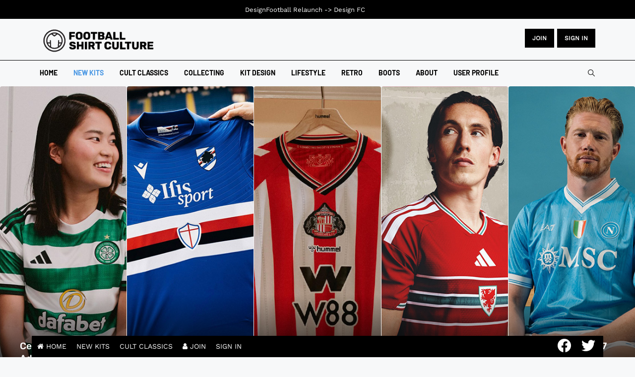

--- FILE ---
content_type: text/html; charset=utf-8
request_url: https://www.footballshirtculture.com/new-kits.html?start=50
body_size: 56132
content:
<!DOCTYPE html><html xmlns=http://www.w3.org/1999/xhtml class=j4 xml:lang=en-gb lang=en-gb dir=ltr><head><meta name=google-site-verification content=ZLUFsa8nOpBajEtLJ9A6dHluVDk5uv1uEevJeXm4hqY> <script src=/media/plg_jspeed/cache/js/1bc0506af6c65deca5a1e3ce10d10320_0.js></script> <script async src="https://pagead2.googlesyndication.com/pagead/js/adsbygoogle.js?client=ca-pub-1103741541148380" crossorigin=anonymous></script><meta name=google-site-verification content=MYCyWbJwYv7KJUN5dNPz4zPcgGxs3P-N-cxJ8Ly7aUs><meta charset=utf-8><meta name=title content="New Kits"><meta name=og:image content=https://www.footballshirtculture.com/images/cwgallery/4798-atletico-nacional-2026-home-shirt/4798_atletico_nacional_2026_nike_home_kit_a.jpg><meta name=description content="Discover the new 25/26 kits and football shirts from big and small clubs and brands. Stay updated with new kit releases, exclusive leaks, and user reviews - Results from #50"><meta name=generator content="Joomla! - Open Source Content Management"><title>New Kits - Football Shirt Culture - Latest Football Kit News and Cult Classics - Results from #50</title><link href="/new-kits.feed?type=rss" rel=alternate type=application/rss+xml title="New Kits - Football Shirt Culture - Latest Football Kit News and Cult Classics"><link href="/new-kits.feed?type=atom" rel=alternate type=application/atom+xml title="New Kits - Football Shirt Culture - Latest Football Kit News and Cult Classics"><link href=/images/favicon.png rel="shortcut icon" type=image/vnd.microsoft.icon><link href=https://www.footballshirtculture.com/smart-search.opensearch rel=search title="OpenSearch Football Shirt Culture - Latest Football Kit News and Cult Classics" type=application/opensearchdescription+xml><link rel=stylesheet href=/media/plg_jspeed/cache/css/eff09003c6b28cb90902c5b12233e166_0.css> <script type=application/json class="joomla-script-options new">{"joomla.jtext":{"MDL_MODALTXT_CLOSE":"close","MDL_MODALTXT_PREVIOUS":"previous","MDL_MODALTXT_NEXT":"next","MOD_FINDER_SEARCH_VALUE":"Search &hellip;","JLIB_JS_AJAX_ERROR_OTHER":"An error has occurred while fetching the JSON data: HTTP %s status code.","JLIB_JS_AJAX_ERROR_PARSE":"A parse error has occurred while processing the following JSON data:<br><code style=\"color:inherit;white-space:pre-wrap;padding:0;margin:0;border:0;background:inherit;\">%s<\/code>","ERROR":"Error","MESSAGE":"Message","NOTICE":"Notice","WARNING":"Warning","JCLOSE":"Close","JOK":"OK","JOPEN":"Open"},"rl_modals":{"theme":"dark","dimensionsIncludeTitle":0},"finder-search":{"url":"\/component\/finder\/?task=suggestions.suggest&format=json&tmpl=component&Itemid=109"},"system.paths":{"root":"","rootFull":"https:\/\/www.footballshirtculture.com\/","base":"","baseFull":"https:\/\/www.footballshirtculture.com\/"},"csrf.token":"d4a989be90fd6b7979ca36df3a411d4a"}</script><meta property=og:title content="New Kits"><meta property=og:description content="Tigres UANL have introduced their new 2025/26 Third kit, developed by adidas for domestic and international competition across Liga MX fixtures and additional"><meta property=og:url content="https://www.footballshirtculture.com/new-kits.html?start=50"><meta property=twitter:title content="New Kits"><meta property=twitter:description content="Tigres UANL have introduced their new 2025/26 Third kit, developed by adidas for domestic and international competition across Liga MX fixtures and additional"><meta property=twitter:url content="https://www.footballshirtculture.com/new-kits.html?start=50"><meta name=viewport content="width=device-width, initial-scale=1, maximum-scale=3, user-scalable=yes"><meta name=HandheldFriendly content=true><meta name=apple-mobile-web-app-capable content=YES></head><body class="site-freebie-1 navigation-freebie theme-tech-01 layout-freebie-1 nav-breakpoint-lg navigation-hide com_content view-category item-188" data-jver=4><div class=t4-offcanvas data-offcanvas-options={&quot;modifiers&quot;:&quot;left,overlay&quot;} id=off-canvas-left role=complementary style=display:none;><div class=t4-off-canvas-header> <a href=https://www.footballshirtculture.com/ title="Football Shirt Culture"> <img class="logo-img-sm d-block d-sm-none" src=/media/plg_jspeed/cache/images/fsc_logo.webp alt="Football Shirt Culture"> <img class="logo-img d-none d-sm-block" src=/media/plg_jspeed/cache/images/fsc_logo.webp alt="Football Shirt Culture"> </a> <button type=button class="close js-offcanvas-close" data-dismiss=modal aria-hidden=true>×</button> </div><div class="t4-off-canvas-body menu-item-def" data-effect=def><div class="t4-module module " id=Mod137><div class=module-inner><div class=module-ct><nav class=navbar><ul class="nav navbar-nav "> <li class="nav-item item-109 default"><a href=/ itemprop=url class=nav-link><span itemprop=name><span class=menu-item-title>Home</span></span></a></li><li class="nav-item item-188 current active"><a href=/new-kits.html itemprop=url class=nav-link aria-current=page><span itemprop=name><span class=menu-item-title>New Kits</span></span></a></li><li class="nav-item item-1028"><a href=/vintage-football-shirts.html itemprop=url class=nav-link><span itemprop=name><span class=menu-item-title>Cult Classics</span></span></a></li><li class="nav-item item-1311"><a href=/vintage.html itemprop=url class=nav-link><span itemprop=name><span class=menu-item-title>Collecting</span></span></a></li><li class="nav-item item-374"><a href=/kit-design.html itemprop=url class=nav-link><span itemprop=name><span class=menu-item-title>Kit Design</span></span></a></li><li class="nav-item item-1424"><a href=/lifestyle.html itemprop=url class=nav-link><span itemprop=name><span class=menu-item-title>Lifestyle</span></span></a></li><li class="nav-item item-846"><a href=/retro.html itemprop=url class=nav-link><span itemprop=name><span class=menu-item-title>Retro</span></span></a></li><li class="nav-item item-1027"><a href=/football-boots.html itemprop=url class=nav-link><span itemprop=name><span class=menu-item-title>Boots</span></span></a></li><li class="nav-item item-1520"><a href=/about.html itemprop=url class=nav-link><span itemprop=name><span class=menu-item-title>About</span></span></a></li><li class="nav-item item-2542"><a href=/log.html itemprop=url class=" nav-link"><span itemprop=name><span class=menu-item-title>User Profile</span></span></a></li></ul></nav></div></div></div></div></div><div class=t4-wrapper><div class=t4-content><div class=t4-content-inner><div id=t4-mainnav class="t4-section  t4-mainnav"> <header id=t4-header-wrap class="t4-header header-layout-8"><div class=t4-header-inner><div class=header-top><div class=container><div class="d-flex align-items-center justify-content-between"><div class="t4-logo-header d-flex align-items-center"> <span id=triggerButton class="btn js-offcanvas-trigger t4-offcanvas-toggle d-lg-none" data-offcanvas-trigger=off-canvas-left><i class="fa fa-bars toggle-bars"></i></span> <div class="navbar-brand logo-image logo-control"> <a href=https://www.footballshirtculture.com title="Football Shirt Culture"> <img class="logo-img-sm d-block d-sm-none logo-sm-light" src=/media/plg_jspeed/cache/images/fsc_logo.webp alt="Football Shirt Culture"> <img class="logo-img-sm d-block d-sm-none logo-sm-dark" src=/media/plg_jspeed/cache/images/fsc_logo.webp alt="Football Shirt Culture"> <img class="logo-img d-none d-sm-block logo-light" src=/media/plg_jspeed/cache/images/fsc_logo.webp alt="Football Shirt Culture"> <img class="logo-img d-none d-sm-block logo-dark" src=/media/plg_jspeed/cache/images/fsc_logo.webp alt="Football Shirt Culture"> </a> </div></div><div class=r-action><div class="d-none d-lg-block"><div class=custom><div class=button-container><a href=/sign-up.html class=btn>JOIN</a> <a href=/log.html class=btn>Sign in</a></div></div></div><div class="t4-header-right d-flex d-lg-none justify-content-end align-items-center"><div class=theme-toggle> </div><div class=head-search><form class="mod-finder js-finder-searchform form-search" action=/smart-search.html method=get role=search> <label for=mod-finder-searchword118 class=finder>Search</label><input type=text name=q id=mod-finder-searchword118 class="js-finder-search-query form-control" value="" placeholder="Search …"> </form></div></div></div></div></div></div><div class=header-bottom><div class="container d-flex justify-content-between align-items-center"><div class="t4-megamenu-wrap align-left"><div class=t4-navbar> <nav class="navbar navbar-expand-lg"><div id=t4-megamenu-mainmenu class="t4-megamenu collapse navbar-collapse slide animate" data-duration=400><ul class="nav navbar-nav level0" itemscope=itemscope itemtype=http://www.schema.org/SiteNavigationElement> <li class="nav-item default" data-id=109 data-level=1><a href=/ itemprop=url class=nav-link><span itemprop=name><span class=menu-item-title>Home</span></span></a></li><li class="nav-item current active" data-id=188 data-level=1><a href=/new-kits.html itemprop=url class=nav-link aria-current=page><span itemprop=name><span class=menu-item-title>New Kits</span></span></a></li><li class=nav-item data-id=1028 data-level=1><a href=/vintage-football-shirts.html itemprop=url class=nav-link><span itemprop=name><span class=menu-item-title>Cult Classics</span></span></a></li><li class=nav-item data-id=1311 data-level=1><a href=/vintage.html itemprop=url class=nav-link><span itemprop=name><span class=menu-item-title>Collecting</span></span></a></li><li class=nav-item data-id=374 data-level=1><a href=/kit-design.html itemprop=url class=nav-link><span itemprop=name><span class=menu-item-title>Kit Design</span></span></a></li><li class=nav-item data-id=1424 data-level=1><a href=/lifestyle.html itemprop=url class=nav-link><span itemprop=name><span class=menu-item-title>Lifestyle</span></span></a></li><li class=nav-item data-id=846 data-level=1><a href=/retro.html itemprop=url class=nav-link><span itemprop=name><span class=menu-item-title>Retro</span></span></a></li><li class=nav-item data-id=1027 data-level=1><a href=/football-boots.html itemprop=url class=nav-link><span itemprop=name><span class=menu-item-title>Boots</span></span></a></li><li class=nav-item data-id=1520 data-level=1><a href=/about.html itemprop=url class=nav-link><span itemprop=name><span class=menu-item-title>About</span></span></a></li><li class=nav-item data-id=2542 data-level=1><a href=/log.html itemprop=url class=" nav-link"><span itemprop=name><span class=menu-item-title>User Profile</span></span></a></li></ul></div></nav> </div> </div><div class="t4-header-right d-none d-lg-flex justify-content-end align-items-center"><div class=theme-toggle> </div><div class=head-search><form class="mod-finder js-finder-searchform form-search" action=/smart-search.html method=get role=search> <label for=mod-finder-searchword118 class=finder>Search</label><input type=text name=q id=mod-finder-searchword118 class="js-finder-search-query form-control" value="" placeholder="Search …"> </form></div></div></div></div></div></header> </div><div id=t4-body-bot-2 class="t4-section  t4-body-bot-2"><div class="t4-section-inner container"><div class="t4-module module " id=Mod561><div class=module-inner><div class=module-ct><div class=single-grid-slider561><div class="swiper-container swiper-initialized swiper-horizontal swiper-pointer-events"><div class=swiper-wrapper aria-live=polite><div class=swiper-slide role=group aria-label=""><div class="grid-post-item  fl-wrap"><div class="grid-post-media gpm_sing"><div class=bg data-bg=/i2mages/2022/celtic_25_26_adidas_home_kit.jpg style="background-image: url(/i2mages/2022/celtic_25_26_adidas_home_kit.jpg);"></div><div class=grid-post-media_title><h4><a href=/new-kits/celtic-25-26-adidas-home-kit.html title="Celtic 25/26 Adidas Home Kit">
Celtic 25/26 Adidas Home Kit</a></h4></div></div></div></div><div class=swiper-slide role=group aria-label=""><div class="grid-post-item  fl-wrap"><div class="grid-post-media gpm_sing"><div class=bg data-bg=/i2mages/2022/sampdoria_25_26_macron_home_kit.jpg style="background-image: url(/i2mages/2022/sampdoria_25_26_macron_home_kit.jpg);"></div><div class=grid-post-media_title><h4><a href=/new-kits/sampdoria-25-26-macron-home-kit.html title="Sampdoria 25/26 Macron Home Kit">
Sampdoria 25/26 Macron Home Kit</a></h4></div></div></div></div><div class=swiper-slide role=group aria-label=""><div class="grid-post-item  fl-wrap"><div class="grid-post-media gpm_sing"><div class=bg data-bg=/i2mages/2022/sunderland_25_26_hummel_home_kit.jpg style="background-image: url(/i2mages/2022/sunderland_25_26_hummel_home_kit.jpg);"></div><div class=grid-post-media_title><h4><a href=/new-kits/sunderland-25-26-hummel-home-kit.html title="Sunderland 25/26 Hummel Home Kit">
Sunderland 25/26 Hummel Home Kit</a></h4></div></div></div></div><div class=swiper-slide role=group aria-label=""><div class="grid-post-item  fl-wrap"><div class="grid-post-media gpm_sing"><div class=bg data-bg=/i2mages/2022/undefined/wales_2026_adidas_home_kit.jpg style="background-image: url(/i2mages/2022/undefined/wales_2026_adidas_home_kit.jpg);"></div><div class=grid-post-media_title><h4><a href=/new-kits/wales-2026-adidas-home-kit.html title="Wales 2026 Adidas Home Kit">
Wales 2026 Adidas Home Kit</a></h4></div></div></div></div><div class=swiper-slide role=group aria-label=""><div class="grid-post-item  fl-wrap"><div class="grid-post-media gpm_sing"><div class=bg data-bg=/i2mages/2022/napoli_25_26_ea7_home_kit.jpg style="background-image: url(/i2mages/2022/napoli_25_26_ea7_home_kit.jpg);"></div><div class=grid-post-media_title><h4><a href=/new-kits/napoli-25-26-ea7-home-kit.html title="Napoli 25/26 EA7 Home Kit">
Napoli 25/26 EA7 Home Kit</a></h4></div></div></div></div></div><div class="sgs-pagination sgs_ver swiper-pagination-clickable swiper-pagination-bullets swiper-pagination-horizontal"></div></div></div></div></div></div></div></div><div id=t4-main-body class="t4-section  t4-main-body"><div class="t4-section-inner container"><div class="t4-row row"><div class="t4-col col-md"><div id=system-message-container aria-live=polite></div><div class="com-content-category-blog blog magz-layout layout-default  cols-1" itemscope itemtype=https://schema.org/Blog><div class=content-items><div class=row><div class=col-12><div class="item card-item column-1 " itemprop=blogPost itemscope itemtype=https://schema.org/BlogPosting><div class="jacl-item item-style-3 style-blank text-left horizontal-1 spacer-normal media-align-left"><div class=jacl-item__inner><div class=jacl-item-wrap__media><div class="jacl-item__media radius-none media-1-1"> <a href=/new-kits/tigres-uanl-25-26-third-shirt.html title="Tigres UANL 25/26 Adidas Third Kit"><img src=/media/plg_jspeed/cache/images/tigres_uanl_25_26_adidas_third_kit.webp alt="Tigres UANL 25/26 Adidas Third Kit"></a> <span class=item-media-mask></span> </div></div><div class=jacl-item__body><h3 class=jacl-item__title> <a href=/new-kits/tigres-uanl-25-26-third-shirt.html title="Tigres UANL 25/26 Adidas Third Kit">Tigres UANL 25/26 Adidas Third Kit</a> </h3><ul class=fields-container> <li class="field-entry shop-shirts "> <span class="field-label ">GET 10% OFF - Use Code "FSC10" HERE: </span> <span class="field-value "><a id=acf_url_23718_31 href="https://www.classicfootballshirts.co.uk?ref=fsc" class=acf_url target=_blank rel="noopener nofollow">Classic Shirts</a></span> </li></ul><div class="jreview-quick-star content_23718" data-object=content data-id=23718 data-url=/new-kits/tigres-uanl-25-26-third-shirt.html data-count=0 data-section=120></div><div class=jacl-item__introtext><p>Tigres UANL have introduced their new 2025/26 Third kit, developed by adidas for domestic and international competition across Liga MX fixtures and additional competitions throughout the campaign.
The Tigres<span class=more_text>...</span></p></div><div class=jacl-item__meta><ul> <li class=item-date> 2025-12-19 </li> </ul> </div><div class=jacl-item__readmore> <a data-modals class="readmore-link modal-btn" href="/new-kits/tigres-uanl-25-26-third-shirt.html?ml=1" title="Quick View" data-modals-iframe-title="Quick View" data-modals-height=85% data-modals-title="Quick View" data-modals-width=100%> Quick View </a> </div></div></div></div></div></div><div class=col-12 style=margin-bottom:0px;><div class="item card-item column-1"><p> <a href=https://footballshirtcollector.com/ target=_blank> <img src=/media/plg_jspeed/cache/images/FSC_community_2.webp data-jspeed-lazyload=1 loading=lazy alt="FSC community" width=800 height=328> </a> </p></div></div><div class=col-12><div class="item card-item column-1 " itemprop=blogPost itemscope itemtype=https://schema.org/BlogPosting><div class="jacl-item item-style-3 style-blank text-left horizontal-1 spacer-normal media-align-left"><div class=jacl-item__inner><div class=jacl-item-wrap__media><div class="jacl-item__media radius-none media-1-1"> <a href=/new-kits/sligo-rovers-2026-away-shirt.html title="Sligo Rovers 2026 Umbro Away Kit"><img src=/media/plg_jspeed/cache/images/sligo_rovers_2026_umbro_away_kit.webp data-jspeed-lazyload=1 loading=lazy alt="Sligo Rovers 2026 Umbro Away Kit"></a> <span class=item-media-mask></span> </div></div><div class=jacl-item__body><h3 class=jacl-item__title> <a href=/new-kits/sligo-rovers-2026-away-shirt.html title="Sligo Rovers 2026 Umbro Away Kit">Sligo Rovers 2026 Umbro Away Kit</a> </h3><ul class=fields-container> <li class="field-entry shop-shirts "> <span class="field-label ">GET 10% OFF - Use Code "FSC10" HERE: </span> <span class="field-value "><a id=acf_url_23717_31 href="https://www.classicfootballshirts.co.uk?ref=fsc" class=acf_url target=_blank rel="noopener nofollow">Classic Shirts</a></span> </li></ul><div class="jreview-quick-star content_23717" data-object=content data-id=23717 data-url=/new-kits/sligo-rovers-2026-away-shirt.html data-count=0 data-section=120></div><div class=jacl-item__introtext><p>Sligo Rovers have unveiled their new 2026 Away kit, produced by Umbro for use during the upcoming 2026 League of Ireland season.
The 2026 Sligo Rovers football shirt is presented in a predominantly black<span class=more_text>...</span></p></div><div class=jacl-item__meta><ul> <li class=item-date> 2025-12-19 </li> </ul> </div><div class=jacl-item__readmore> <a data-modals class="readmore-link modal-btn" href="/new-kits/sligo-rovers-2026-away-shirt.html?ml=1" title="Quick View" data-modals-iframe-title="Quick View" data-modals-height=85% data-modals-title="Quick View" data-modals-width=100%> Quick View </a> </div></div></div></div></div></div><div class=col-12><div class="item card-item column-1 " itemprop=blogPost itemscope itemtype=https://schema.org/BlogPosting><div class="jacl-item item-style-3 style-blank text-left horizontal-1 spacer-normal media-align-left"><div class=jacl-item__inner><div class=jacl-item-wrap__media><div class="jacl-item__media radius-none media-1-1"> <a href=/new-kits/sligo-rovers-2026-home-shirt.html title="Sligo Rovers 2026 Umbro Home Kit"><img src=/media/plg_jspeed/cache/images/sligo_rovers_2026_umbro_home_kit.webp data-jspeed-lazyload=1 loading=lazy alt="Sligo Rovers 2026 Umbro Home Kit"></a> <span class=item-media-mask></span> </div></div><div class=jacl-item__body><h3 class=jacl-item__title> <a href=/new-kits/sligo-rovers-2026-home-shirt.html title="Sligo Rovers 2026 Umbro Home Kit">Sligo Rovers 2026 Umbro Home Kit</a> </h3><ul class=fields-container> <li class="field-entry shop-shirts "> <span class="field-label ">GET 10% OFF - Use Code "FSC10" HERE: </span> <span class="field-value "><a id=acf_url_23716_31 href="https://www.classicfootballshirts.co.uk?ref=fsc" class=acf_url target=_blank rel="noopener nofollow">Classic Shirts</a></span> </li></ul><div class="jreview-quick-star content_23716" data-object=content data-id=23716 data-url=/new-kits/sligo-rovers-2026-home-shirt.html data-count=0 data-section=120></div><div class=jacl-item__introtext><p>Sligo Rovers have revealed their 2026 Home kit, produced by Umbro for the upcoming League of Ireland season. The new Sligo Rovers football shirt continues the club’s long standing relationship with<span class=more_text>...</span></p></div><div class=jacl-item__meta><ul> <li class=item-date> 2025-12-19 </li> </ul> </div><div class=jacl-item__readmore> <a data-modals class="readmore-link modal-btn" href="/new-kits/sligo-rovers-2026-home-shirt.html?ml=1" title="Quick View" data-modals-iframe-title="Quick View" data-modals-height=85% data-modals-title="Quick View" data-modals-width=100%> Quick View </a> </div></div></div></div></div></div><div class=col-12><div class="item card-item column-1 " itemprop=blogPost itemscope itemtype=https://schema.org/BlogPosting><div class="jacl-item item-style-3 style-blank text-left horizontal-1 spacer-normal media-align-left"><div class=jacl-item__inner><div class=jacl-item-wrap__media><div class="jacl-item__media radius-none media-1-1"> <a href=/new-kits/shimizu-s-pulse-2026-home-away-shirts.html title="Shimizu S-Pulse 2026 Puma Home and Away Kits"><img src=/media/plg_jspeed/cache/images/shimizu_s_pulse_2026_puma_home_away_kits.webp data-jspeed-lazyload=1 loading=lazy alt="Shimizu S-Pulse 2026 Puma Home and Away Kits"></a> <span class=item-media-mask></span> </div></div><div class=jacl-item__body><h3 class=jacl-item__title> <a href=/new-kits/shimizu-s-pulse-2026-home-away-shirts.html title="Shimizu S-Pulse 2026 Puma Home and Away Kits">Shimizu S-Pulse 2026 Puma Home and Away Kits</a> </h3><ul class=fields-container> <li class="field-entry shop-shirts "> <span class="field-label ">GET 10% OFF - Use Code "FSC10" HERE: </span> <span class="field-value "><a id=acf_url_23715_31 href="https://www.classicfootballshirts.co.uk/japanese-clubs/j1-league.html?ref=fsc" class=acf_url target=_blank rel="noopener nofollow">J League Shirts</a></span> </li></ul><div class="jreview-quick-star content_23715" data-object=content data-id=23715 data-url=/new-kits/shimizu-s-pulse-2026-home-away-shirts.html data-count=0 data-section=120></div><div class=jacl-item__introtext><p>Shimizu S-Pulse have revealed their new 2026 Home and Away football shirts, produced by Puma for use during the Meiji Yasuda J.League 100 Year Vision League.
Both kits follow Puma’s unified league<span class=more_text>...</span></p></div><div class=jacl-item__meta><ul> <li class=item-date> 2025-12-19 </li> </ul> </div><div class=jacl-item__readmore> <a data-modals class="readmore-link modal-btn" href="/new-kits/shimizu-s-pulse-2026-home-away-shirts.html?ml=1" title="Quick View" data-modals-iframe-title="Quick View" data-modals-height=85% data-modals-title="Quick View" data-modals-width=100%> Quick View </a> </div></div></div></div></div></div><div class=col-12 style=margin-bottom:0px;><div class="item card-item column-1"> </div> </div><div class=col-12><div class="item card-item column-1 " itemprop=blogPost itemscope itemtype=https://schema.org/BlogPosting><div class="jacl-item item-style-3 style-blank text-left horizontal-1 spacer-normal media-align-left"><div class=jacl-item__inner><div class=jacl-item-wrap__media><div class="jacl-item__media radius-none media-1-1"> <a href=/new-kits/equatorial-guinea-25-26-home-away-shirts.html title="Equatorial Guinea 25/26 Macron Home and Away Shirts"><img src=/media/plg_jspeed/cache/images/equatorial_guinea_25_26_macron_home_and_away_kits.webp data-jspeed-lazyload=1 loading=lazy alt="Equatorial Guinea 25/26 Macron Home and Away Shirts"></a> <span class=item-media-mask></span> </div></div><div class=jacl-item__body><h3 class=jacl-item__title> <a href=/new-kits/equatorial-guinea-25-26-home-away-shirts.html title="Equatorial Guinea 25/26 Macron Home and Away Shirts">Equatorial Guinea 25/26 Macron Home and Away Shirts</a> </h3><ul class=fields-container> <li class="field-entry shop-shirts "> <span class="field-label ">GET 10% OFF - Use Code "FSC10" HERE: </span> <span class="field-value "><a id=acf_url_23714_31 href="https://www.classicfootballshirts.co.uk?ref=fsc" class=acf_url target=_blank rel="noopener nofollow">Classic Shirts</a></span> </li></ul><div class="jreview-quick-star content_23714" data-object=content data-id=23714 data-url=/new-kits/equatorial-guinea-25-26-home-away-shirts.html data-count=0 data-section=120></div><div class=jacl-item__introtext><p>Equatorial Guinea have unveiled their new 2025/26 Home and Away football shirts, produced by Macron ahead of the upcoming Africa Cup of Nations campaign.
The Equatorial Guinea Home shirt is<span class=more_text>...</span></p></div><div class=jacl-item__meta><ul> <li class=item-date> 2025-12-19 </li> </ul> </div><div class=jacl-item__readmore> <a data-modals class="readmore-link modal-btn" href="/new-kits/equatorial-guinea-25-26-home-away-shirts.html?ml=1" title="Quick View" data-modals-iframe-title="Quick View" data-modals-height=85% data-modals-title="Quick View" data-modals-width=100%> Quick View </a> </div></div></div></div></div></div><div class=col-12><div class="item card-item column-1 " itemprop=blogPost itemscope itemtype=https://schema.org/BlogPosting><div class="jacl-item item-style-3 style-blank text-left horizontal-1 spacer-normal media-align-left"><div class=jacl-item__inner><div class=jacl-item-wrap__media><div class="jacl-item__media radius-none media-1-1"> <a href=/new-kits/comoros-25-26-home-away-shirts.html title="Comoros 25/26 Macron Home and Away Shirts"><img src=/media/plg_jspeed/cache/images/comoros_25_26_macron_home_and_away_kits.webp data-jspeed-lazyload=1 loading=lazy alt="Comoros 25/26 Macron Home and Away Shirts"></a> <span class=item-media-mask></span> </div></div><div class=jacl-item__body><h3 class=jacl-item__title> <a href=/new-kits/comoros-25-26-home-away-shirts.html title="Comoros 25/26 Macron Home and Away Shirts">Comoros 25/26 Macron Home and Away Shirts</a> </h3><ul class=fields-container> <li class="field-entry shop-shirts "> <span class="field-label ">GET 10% OFF - Use Code "FSC10" HERE: </span> <span class="field-value "><a id=acf_url_23713_31 href="https://www.classicfootballshirts.co.uk?ref=fsc" class=acf_url target=_blank rel="noopener nofollow">Classic Shirts</a></span> </li></ul><div class="jreview-quick-star content_23713" data-object=content data-id=23713 data-url=/new-kits/comoros-25-26-home-away-shirts.html data-count=0 data-section=120></div><div class=jacl-item__introtext><p>The Comoros national football team will wear new Macron Home and Away kits during the 35th edition of the Africa Cup of Nations AFCON 2025, as the Cœlacanths prepare for their debut appearance at the<span class=more_text>...</span></p></div><div class=jacl-item__meta><ul> <li class=item-date> 2025-12-19 </li> </ul> </div><div class=jacl-item__readmore> <a data-modals class="readmore-link modal-btn" href="/new-kits/comoros-25-26-home-away-shirts.html?ml=1" title="Quick View" data-modals-iframe-title="Quick View" data-modals-height=85% data-modals-title="Quick View" data-modals-width=100%> Quick View </a> </div></div></div></div></div></div><div class=col-12><div class="item card-item column-1 " itemprop=blogPost itemscope itemtype=https://schema.org/BlogPosting><div class="jacl-item item-style-3 style-blank text-left horizontal-1 spacer-normal media-align-left"><div class=jacl-item__inner><div class=jacl-item-wrap__media><div class="jacl-item__media radius-none media-1-1"> <a href=/new-kits/sorrento-80th-anniversary-jersey.html title="Sorrento 80th Anniversary Jersey"><img src=/media/plg_jspeed/cache/images/sorrento_80th_anniversary_jersey.webp data-jspeed-lazyload=1 loading=lazy alt="Sorrento 80th Anniversary Jersey"></a> <span class=item-media-mask></span> </div></div><div class=jacl-item__body><h3 class=jacl-item__title> <a href=/new-kits/sorrento-80th-anniversary-jersey.html title="Sorrento 80th Anniversary Jersey">Sorrento 80th Anniversary Jersey</a> </h3><ul class=fields-container> <li class="field-entry shop-shirts "> <span class="field-label ">GET 10% OFF - Use Code "FSC10" HERE: </span> <span class="field-value "><a id=acf_url_23712_31 href="https://www.classicfootballshirts.co.uk/ezeta-x-sorrento-anniversary?ref=fsc" class=acf_url target=_blank rel="noopener nofollow">Sorrento 80th Anniversary Jersey</a></span> </li></ul><div class="jreview-quick-star content_23712" data-object=content data-id=23712 data-url=/new-kits/sorrento-80th-anniversary-jersey.html data-count=0 data-section=120></div><div class=jacl-item__introtext><p>Sorrento have released a special 80th anniversary jersey to commemorate the club’s foundation in 1945, produced by Ezeta as a limited celebratory release.
The Sorrento football shirt draws its<span class=more_text>...</span></p></div><div class=jacl-item__meta><ul> <li class=item-date> 2025-12-19 </li> </ul> </div><div class=jacl-item__readmore> <a data-modals class="readmore-link modal-btn" href="/new-kits/sorrento-80th-anniversary-jersey.html?ml=1" title="Quick View" data-modals-iframe-title="Quick View" data-modals-height=85% data-modals-title="Quick View" data-modals-width=100%> Quick View </a> </div></div></div></div></div></div><div class=col-12 style=margin-bottom:0px;><div class="item card-item column-1"> </div> </div><div class=col-12><div class="item card-item column-1 " itemprop=blogPost itemscope itemtype=https://schema.org/BlogPosting><div class="jacl-item item-style-3 style-blank text-left horizontal-1 spacer-normal media-align-left"><div class=jacl-item__inner><div class=jacl-item-wrap__media><div class="jacl-item__media radius-none media-1-1"> <a href=/new-kits/olympique-marseille-2025-marseille-is-us-collection.html title="Olympique de Marseille 2025 Puma " marseille is us" collection"><img src=/media/plg_jspeed/cache/images/olympique_marseille_2025_puma_marseille_is_us_collection.webp data-jspeed-lazyload=1 loading=lazy alt="Olympique de Marseille 2025 Puma " marseille is us" collection"></a> <span class=item-media-mask></span> </div></div><div class=jacl-item__body><h3 class=jacl-item__title> <a href=/new-kits/olympique-marseille-2025-marseille-is-us-collection.html title="Olympique de Marseille 2025 Puma " marseille is us" collection">Olympique de Marseille 2025 Puma "Marseille is us" Collection</a> </h3><ul class=fields-container> <li class="field-entry shop-shirts "> <span class="field-label ">GET 10% OFF - Use Code "FSC10" HERE: </span> <span class="field-value "><a id=acf_url_23710_31 href="https://www.classicfootballshirts.co.uk/french-clubs/ligue-1/olympique-marseille.html?ref=fsc" class=acf_url target=_blank rel="noopener nofollow">Marseille Shirts</a></span> </li></ul><div class="jreview-quick-star content_23710" data-object=content data-id=23710 data-url=/new-kits/olympique-marseille-2025-marseille-is-us-collection.html data-count=0 data-section=120></div><div class=jacl-item__introtext><p>Olympique de Marseille have revealed the "Marseille Is Us" collection for 2025, a limited series of Puma football shirts launched in connection with the Africa Cup of Nations. The collection<span class=more_text>...</span></p></div><div class=jacl-item__meta><ul> <li class=item-date> 2025-12-18 </li> </ul> </div><div class=jacl-item__readmore> <a data-modals class="readmore-link modal-btn" href="/new-kits/olympique-marseille-2025-marseille-is-us-collection.html?ml=1" title="Quick View" data-modals-iframe-title="Quick View" data-modals-height=85% data-modals-title="Quick View" data-modals-width=100%> Quick View </a> </div></div></div></div></div></div><div class=col-12><div class="item card-item column-1 " itemprop=blogPost itemscope itemtype=https://schema.org/BlogPosting><div class="jacl-item item-style-3 style-blank text-left horizontal-1 spacer-normal media-align-left"><div class=jacl-item__inner><div class=jacl-item-wrap__media><div class="jacl-item__media radius-none media-1-1"> <a href=/new-kits/chapecoense-2026-home-shirt.html title="Chapecoense 2026 Kappa Home Kit"><img src=/media/plg_jspeed/cache/images/chapecoense_2026_kappa_home_kit.webp data-jspeed-lazyload=1 loading=lazy alt="Chapecoense 2026 Kappa Home Kit"></a> <span class=item-media-mask></span> </div></div><div class=jacl-item__body><h3 class=jacl-item__title> <a href=/new-kits/chapecoense-2026-home-shirt.html title="Chapecoense 2026 Kappa Home Kit">Chapecoense 2026 Kappa Home Kit</a> </h3><ul class=fields-container> <li class="field-entry shop-shirts "> <span class="field-label ">GET 10% OFF - Use Code "FSC10" HERE: </span> <span class="field-value "><a id=acf_url_23706_31 href="https://www.classicfootballshirts.co.uk?ref=fsc" class=acf_url target=_blank rel="noopener nofollow">Classic Shirts</a></span> </li></ul><div class="jreview-quick-star content_23706" data-object=content data-id=23706 data-url=/new-kits/chapecoense-2026-home-shirt.html data-count=0 data-section=120></div><div class=jacl-item__introtext><p>Associação Chapecoense de Futebol and Kappa have released the Chapecoense 2026 Home football kit, which returns to a classic club identity.
The 2026 Chapecoense football shirt features vertical green and<span class=more_text>...</span></p></div><div class=jacl-item__meta><ul> <li class=item-date> 2025-12-18 </li> </ul> </div><div class=jacl-item__readmore> <a data-modals class="readmore-link modal-btn" href="/new-kits/chapecoense-2026-home-shirt.html?ml=1" title="Quick View" data-modals-iframe-title="Quick View" data-modals-height=85% data-modals-title="Quick View" data-modals-width=100%> Quick View </a> </div></div></div></div></div></div><div class=col-12><div class="item card-item column-1 " itemprop=blogPost itemscope itemtype=https://schema.org/BlogPosting><div class="jacl-item item-style-3 style-blank text-left horizontal-1 spacer-normal media-align-left"><div class=jacl-item__inner><div class=jacl-item-wrap__media><div class="jacl-item__media radius-none media-1-1"> <a href=/new-kits/atletico-nacional-2026-home-shirt.html title="Atlético Nacional 2026 Nike Home Kit"><img src=/media/plg_jspeed/cache/images/atletico_nacional_2026_nike_home_kit.webp data-jspeed-lazyload=1 loading=lazy alt="Atlético Nacional 2026 Nike Home Kit"></a> <span class=item-media-mask></span> </div></div><div class=jacl-item__body><h3 class=jacl-item__title> <a href=/new-kits/atletico-nacional-2026-home-shirt.html title="Atlético Nacional 2026 Nike Home Kit">Atlético Nacional 2026 Nike Home Kit</a> </h3><ul class=fields-container> <li class="field-entry shop-shirts "> <span class="field-label ">GET 10% OFF - Use Code "FSC10" HERE: </span> <span class="field-value "><a id=acf_url_23705_31 href="https://www.classicfootballshirts.co.uk?ref=fsc" class=acf_url target=_blank rel="noopener nofollow">Classic Shirts</a></span> </li></ul><div class="jreview-quick-star content_23705" data-object=content data-id=23705 data-url=/new-kits/atletico-nacional-2026-home-shirt.html data-count=0 data-section=120></div><div class=jacl-item__introtext><p>Atlético Nacional have unveiled their new Home football kit for the 2026 season, produced by Nike and set to be worn during domestic competition in Colombia.
The Atlético Nacional football shirt<span class=more_text>...</span></p></div><div class=jacl-item__meta><ul> <li class=item-date> 2025-12-17 </li> </ul> </div><div class=jacl-item__readmore> <a data-modals class="readmore-link modal-btn" href="/new-kits/atletico-nacional-2026-home-shirt.html?ml=1" title="Quick View" data-modals-iframe-title="Quick View" data-modals-height=85% data-modals-title="Quick View" data-modals-width=100%> Quick View </a> </div></div></div></div></div></div></div></div></div><div class=com-content-category-blog__pagination_all> <a href=/new-kits.html aria-label="Go to page 1">1</a> <a href="/new-kits.html?start=10" aria-label="Go to page 2">2</a> <a href="/new-kits.html?start=20" aria-label="Go to page 3">3</a> <a href="/new-kits.html?start=30" aria-label="Go to page 4">4</a> <a href="/new-kits.html?start=40" aria-label="Go to page 5">5</a> <a href=/ aria-label="Go to page 6">6</a> <a href="/new-kits.html?start=60" aria-label="Go to page 7">7</a> <a href="/new-kits.html?start=70" aria-label="Go to page 8">8</a> <a href="/new-kits.html?start=80" aria-label="Go to page 9">9</a> <a href="/new-kits.html?start=90" aria-label="Go to page 10">10</a> </div><div class="text-center mt-3" style=width:1px;height:1px;overflow:hidden;> <span class="btn btn-load-more">Load more</span> </div></div><div class="t4-col body-top-5 col-sm col-md-4"><div class="t4-module module " id=Mod396><div class=module-inner><div class=module-ct><div class=custom><p class=image-container><a href=http://bit.ly/1N3Pahy target=_blank rel="nofollow noopener"><img src=/media/plg_jspeed/cache/images/cfs_banner_shp.webp data-jspeed-lazyload=1 loading=lazy alt=""></a></p></div></div></div></div><div class="t4-module module " id=Mod539><div class=module-inner><div class=module-ct><p> <a href=https://footballshirtcollector.com/ target=_blank rel="noopener noreferrer"> <img src=/media/plg_jspeed/cache/images/FSC_right_vs2.webp data-jspeed-lazyload=1 loading=lazy alt="FSC right 2px" width=300 height=600> </a> </p></div></div></div><div class="t4-module module " id=Mod426><div class=module-inner><div class=module-ct><script src=/media/plg_jspeed/cache/js/1bc0506af6c65deca5a1e3ce10d10320_1.js></script> <script async src="https://pagead2.googlesyndication.com/pagead/js/adsbygoogle.js?client=ca-pub-1103741541148380" crossorigin=anonymous></script> <ins class=adsbygoogle style=display:block data-ad-client=ca-pub-1103741541148380 data-ad-slot=9318724222 data-ad-format=auto data-full-width-responsive=true></ins> </div></div></div><div class="t4-module module " id=Mod548><div class=module-inner><div class=module-ct><p> <a href=https://futsoul.com/ target=_blank rel="noopener noreferrer"> <img src=/images/2024/futsoul_blog.gif data-jspeed-lazyload=1 loading=lazy alt=Futsoul width=300 height=600> </a> </p></div></div></div><div class="t4-module module title-style-1 " id=Mod420><div class=module-inner><div class=module-ct><div class="jacl-layout layout-1 mod420  title-style-1"><div class=jacl-layout__body><div class="jacl-row small-gutters cols-1"><div class="jacl-col-12 jacl-col-sm-12 "><div class="jacl-item item-style-3 cat-hide text-left horizontal-2 spacer-normal media-align-left"><div class=jacl-item__inner><div class=jacl-item-wrap__media><div class="jacl-item__media radius-normal media-1-1"> <a href=/vintage-football-shirts/northern-ireland-1985-86-home-shirt.html title="Northern Ireland 1985-86 Home Shirt · 1986 World Cup shirt by Adidas"><img src=/media/plg_jspeed/cache/images/1985_86_northern_ireland_home_shirt_1.webp data-jspeed-lazyload=1 loading=lazy alt="Northern Ireland 1985-86 Home Shirt · 1986 World Cup shirt by Adidas"></a> <span class=item-media-mask></span> </div></div><div class=jacl-item__body><h6 class=jacl-item__title> <a href=/vintage-football-shirts/northern-ireland-1985-86-home-shirt.html title="Northern Ireland 1985-86 Home Shirt · 1986 World Cup shirt by Adidas">Northern Ireland 1985-86 Home Shirt · 1986 World Cup shirt by Adidas</a> </h6><div class=jacl-item__meta><ul> <li class=item-date> 2025-11-02 </li> </ul> </div> </div> </div> </div> </div><div class="jacl-col-12 jacl-col-sm-12 "><div class="jacl-item item-style-3 cat-hide text-left horizontal-2 spacer-normal media-align-left"><div class=jacl-item__inner><div class=jacl-item-wrap__media><div class="jacl-item__media radius-normal media-1-1"> <a href=/vintage-football-shirts/ajax-1995-96-away-shirt.html title="Ajax 1995-96 Away Shirt · A 90s Umbro classic from the Champions League Final Season"><img src=/media/plg_jspeed/cache/images/ajax_1995_96_away_shirt_1.webp data-jspeed-lazyload=1 loading=lazy alt="Ajax 1995-96 Away Shirt · A 90s Umbro classic from the Champions League Final Season"></a> <span class=item-media-mask></span> </div></div><div class=jacl-item__body><h6 class=jacl-item__title> <a href=/vintage-football-shirts/ajax-1995-96-away-shirt.html title="Ajax 1995-96 Away Shirt · A 90s Umbro classic from the Champions League Final Season">Ajax 1995-96 Away Shirt · A 90s Umbro classic from the Champions League Final Season</a> </h6><div class=jacl-item__meta><ul> <li class=item-date> 2025-11-02 </li> </ul> </div> </div> </div> </div> </div><div class="jacl-col-12 jacl-col-sm-12 "><div class="jacl-item item-style-3 cat-hide text-left horizontal-2 spacer-normal media-align-left"><div class=jacl-item__inner><div class=jacl-item-wrap__media><div class="jacl-item__media radius-normal media-1-1"> <a href=/vintage-football-shirts/1994-96-france-home-shirt.html title="France 1994-96 Home Shirt · Les Bleus’ Unbeaten Run to Euro 96 Qualification"><img src=/media/plg_jspeed/cache/images/1994_96_france_home_shirt_1.webp data-jspeed-lazyload=1 loading=lazy alt="France 1994-96 Home Shirt · Les Bleus’ Unbeaten Run to Euro 96 Qualification"></a> <span class=item-media-mask></span> </div></div><div class=jacl-item__body><h6 class=jacl-item__title> <a href=/vintage-football-shirts/1994-96-france-home-shirt.html title="France 1994-96 Home Shirt · Les Bleus’ Unbeaten Run to Euro 96 Qualification">France 1994-96 Home Shirt · Les Bleus’ Unbeaten Run to Euro 96 Qualification</a> </h6><div class=jacl-item__meta><ul> <li class=item-date> 2025-11-02 </li> </ul> </div> </div> </div> </div> </div><div class="jacl-col-12 jacl-col-sm-12 "><div class="jacl-item item-style-3 cat-hide text-left horizontal-2 spacer-normal media-align-left"><div class=jacl-item__inner><div class=jacl-item-wrap__media><div class="jacl-item__media radius-normal media-1-1"> <a href=/vintage-football-shirts/1992-95-barcelona-home-shirt.html title="Barcelona 1992-95 Home Shirt · Barca’s Kappa Era and the Dream Team Legacy"><img src=/media/plg_jspeed/cache/images/1992_95_barcelona_home_shirt_1.webp data-jspeed-lazyload=1 loading=lazy alt="Barcelona 1992-95 Home Shirt · Barca’s Kappa Era and the Dream Team Legacy"></a> <span class=item-media-mask></span> </div></div><div class=jacl-item__body><h6 class=jacl-item__title> <a href=/vintage-football-shirts/1992-95-barcelona-home-shirt.html title="Barcelona 1992-95 Home Shirt · Barca’s Kappa Era and the Dream Team Legacy">Barcelona 1992-95 Home Shirt · Barca’s Kappa Era and the Dream Team Legacy</a> </h6><div class=jacl-item__meta><ul> <li class=item-date> 2025-11-02 </li> </ul> </div> </div> </div> </div> </div><div class="jacl-col-12 jacl-col-sm-12 "><div class="jacl-item item-style-3 cat-hide text-left horizontal-2 spacer-normal media-align-left"><div class=jacl-item__inner><div class=jacl-item-wrap__media><div class="jacl-item__media radius-normal media-1-1"> <a href=/vintage-football-shirts/manchester-united-1988-90-home-shirt.html title="Manchester United 1988-90 Home Shirt · The Sharp-Adidas Classic from the Late 80S"><img src=/media/plg_jspeed/cache/images/manchester_united_1988_90_home_shirt_1.webp data-jspeed-lazyload=1 loading=lazy alt="Manchester United 1988-90 Home Shirt · The Sharp-Adidas Classic from the Late 80S"></a> <span class=item-media-mask></span> </div></div><div class=jacl-item__body><h6 class=jacl-item__title> <a href=/vintage-football-shirts/manchester-united-1988-90-home-shirt.html title="Manchester United 1988-90 Home Shirt · The Sharp-Adidas Classic from the Late 80S">Manchester United 1988-90 Home Shirt · The Sharp-Adidas Classic from the Late 80S</a> </h6><div class=jacl-item__meta><ul> <li class=item-date> 2025-11-02 </li> </ul> </div> </div> </div> </div> </div> </div><div class=jacl-actions> <a href=/vintage-football-shirts.html alt="View more items" class="btn btn-dark btn-rounded">View more items</a> </div></div></div></div></div></div></div></div></div></div><div id=t4-breadcrumbs class="t4-section  t4-breadcrumbs"><div class="t4-section-inner container"><nav role=navigation aria-label=Breadcrumbs><ol itemscope itemtype=https://schema.org/BreadcrumbList class="mod-breadcrumbs breadcrumb"> <li> You are here:   </li> <li itemscope itemtype=https://schema.org/ListItem class="mod-breadcrumbs__item breadcrumb-item"><a itemprop=item href=/ class=pathway><span itemprop=name>Home</span></a> <span class=divider></span> <meta itemprop=position content=1></li> <li aria-current=page itemprop=itemListElement itemscope itemtype=https://schema.org/ListItem class="mod-breadcrumbs__item breadcrumb-item active"><span itemprop=name>New Kits</span> <meta itemprop=position content=2></li> </ol> </nav> </div> </div><div id=t4-footnav class="t4-section  t4-footnav"><div class="t4-section-inner container"><div class="t4-row row"><div class="t4-col footnav-1 col-12 col-sm"><div class="t4-module module " id=Mod508><div class=module-inner><div class=module-ct><div class=iw-sticky-footer id=iw-sticky-508><div id=stickey_footer class=" "><ul id=iw-footer-menu class=sticky_footer> <li class=sf-menu> <a href=https://www.footballshirtculture.com target=_self> <i class="fa fa-home" aria-hidden=true></i> HOME </a> </li> <li class=sf-menu> <a href=/new-kits.html target=_self> NEW KITS </a> </li> <li class=sf-menu> <a href=/vintage-football-shirts.html target=_self> CULT CLASSICS </a> </li> <li class=sf-menu> <a href=/sign-up.html target=_self> <i class="fab fa fa-user" aria-hidden=true></i> JOIN </a> </li> <li class=sf-menu> <a href=/log.html target=_self> SIGN IN </a> </li> </ul><ul id=iw-social-icons class=sticky_footer> <li> <a href=https://www.facebook.com/footballshirtculturecom/ target=_blank style=color:#ffffff> <i class="fab fab fa-facebook fa-2x" aria-hidden=true></i> </a> </li> <li> <a href=https://x.com/footballshirt target=_blank style=color:#ffffff> <i class="fab fab fa-twitter fa-2x" aria-hidden=true></i> </a> </li> </ul> </div> </div><div class=stick-to></div></div></div></div><div class="t4-module module_menu " id=Mod462><div class=module-inner><h3 class="module-title "><span>Main Menu</span></h3><div class=module-ct><nav class=navbar><ul class="nav navbar-nav "> <li class="nav-item item-109 default"><a href=/ itemprop=url class=nav-link><span itemprop=name><span class=menu-item-title>Home</span></span></a></li><li class="nav-item item-188 current active"><a href=/new-kits.html itemprop=url class=nav-link aria-current=page><span itemprop=name><span class=menu-item-title>New Kits</span></span></a></li><li class="nav-item item-1028"><a href=/vintage-football-shirts.html itemprop=url class=nav-link><span itemprop=name><span class=menu-item-title>Cult Classics</span></span></a></li><li class="nav-item item-1311"><a href=/vintage.html itemprop=url class=nav-link><span itemprop=name><span class=menu-item-title>Collecting</span></span></a></li><li class="nav-item item-374"><a href=/kit-design.html itemprop=url class=nav-link><span itemprop=name><span class=menu-item-title>Kit Design</span></span></a></li><li class="nav-item item-1424"><a href=/lifestyle.html itemprop=url class=nav-link><span itemprop=name><span class=menu-item-title>Lifestyle</span></span></a></li><li class="nav-item item-846"><a href=/retro.html itemprop=url class=nav-link><span itemprop=name><span class=menu-item-title>Retro</span></span></a></li><li class="nav-item item-1027"><a href=/football-boots.html itemprop=url class=nav-link><span itemprop=name><span class=menu-item-title>Boots</span></span></a></li><li class="nav-item item-1520"><a href=/about.html itemprop=url class=nav-link><span itemprop=name><span class=menu-item-title>About</span></span></a></li><li class="nav-item item-2542"><a href=/log.html itemprop=url class=" nav-link"><span itemprop=name><span class=menu-item-title>User Profile</span></span></a></li></ul></nav></div></div></div></div><div class="t4-col footnav-2 col-12 col-sm"><div class="t4-module module_menu " id=Mod91><div class=module-inner><h3 class="module-title "><span>User Menu</span></h3><div class=module-ct><nav class=navbar><ul class="nav navbar-nav "> <li class="nav-item item-1663"><a href=/view.html itemprop=url class=nav-link><span itemprop=name><span class=menu-item-title>Video</span></span></a></li><li class="nav-item item-871"><a href=/contact.html itemprop=url class=nav-link><span itemprop=name><span class=menu-item-title>Contact</span></span></a></li><li class="nav-item item-2196"><a href=/log.html itemprop=url class=nav-link><span itemprop=name><span class=menu-item-title>Login</span></span></a></li><li class="nav-item item-2195"><a href=/sign-up.html itemprop=url class=nav-link><span itemprop=name><span class=menu-item-title>Create Account</span></span></a></li><li class="nav-item item-2194"><a href=/user.html itemprop=url class=nav-link><span itemprop=name><span class=menu-item-title>User Profile</span></span></a></li><li class="nav-item item-425 deeper dropdown parent" data-level=1><a href=/football-shirt-blog.html itemprop=url class="nav-link dropdown-toggle" role=button aria-haspopup=true aria-expanded=false data-toggle=dropdown><span itemprop=name><span class=menu-item-title>More</span></span></a><ul class=dropdown-menu data-bs-popper=static><li class="nav-item item-1472"><a href=/2021-22-kits.html itemprop=url class=dropdown-item><span itemprop=name><span class=menu-item-title>21/22 Kits</span></span></a></li><li class="nav-item item-1527"><a href=/2020-2021-kits.html itemprop=url class=dropdown-item><span itemprop=name><span class=menu-item-title>20/21 Kits</span></span></a></li><li class="nav-item item-1528"><a href=/2019-2020-kits.html itemprop=url class=dropdown-item><span itemprop=name><span class=menu-item-title>19/20 Kits</span></span></a></li><li class="nav-item item-1529"><a href=/18-19-kits.html itemprop=url class=dropdown-item><span itemprop=name><span class=menu-item-title>18/19 Kits</span></span></a></li><li class="nav-item item-1530"><a href=/2017-18-kits.html itemprop=url class=dropdown-item><span itemprop=name><span class=menu-item-title>17/18 Kits</span></span></a></li><li class="nav-item item-1531"><a href=/2016-2017-kits.html itemprop=url class=dropdown-item><span itemprop=name><span class=menu-item-title>16/17 Kits</span></span></a></li><li class="nav-item item-1532"><a href=/2015-2016-kits.html itemprop=url class=dropdown-item><span itemprop=name><span class=menu-item-title>15/16 Kits</span></span></a></li><li class="nav-item item-1533"><a href=/14-15-kits.html itemprop=url class=dropdown-item><span itemprop=name><span class=menu-item-title>14/15 Kits</span></span></a></li><li class="nav-item item-1534"><a href=/13-14-kits.html itemprop=url class=dropdown-item><span itemprop=name><span class=menu-item-title>13/14 Kits</span></span></a></li><li class="nav-item item-1535"><a href=/12-13-kits.html itemprop=url class=dropdown-item><span itemprop=name><span class=menu-item-title>12/13 Kits</span></span></a></li><li class="nav-item item-1536"><a href=/11-12-kits.html itemprop=url class=dropdown-item><span itemprop=name><span class=menu-item-title>11/12 Kits</span></span></a></li><li class="nav-item item-1537"><a href=/1011-kits.html itemprop=url class=dropdown-item><span itemprop=name><span class=menu-item-title>10/11 Kits</span></span></a></li><li class="nav-item item-1538"><a href=/0910-kits.html itemprop=url class=dropdown-item><span itemprop=name><span class=menu-item-title>09/10 Kits</span></span></a></li><li class="nav-item item-1539"><a href=/0809-kits.html itemprop=url class=dropdown-item><span itemprop=name><span class=menu-item-title>08/09 Kits</span></span></a></li><li class="nav-item item-1540"><a href=/0708-kits.html itemprop=url class=dropdown-item><span itemprop=name><span class=menu-item-title>07/08 Kits</span></span></a></li><li class="nav-item item-1541"><a href=/crests.html itemprop=url class=dropdown-item><span itemprop=name><span class=menu-item-title>Crests</span></span></a></li><li class="nav-item item-1542"><a href=/sponsorship.html itemprop=url class=dropdown-item><span itemprop=name><span class=menu-item-title>Sponsorship</span></span></a></li><li class="nav-item item-1655"><a href=/podcasts.html itemprop=url class=dropdown-item><span itemprop=name><span class=menu-item-title>Podcasts</span></span></a></li><li class="nav-item item-2008"><a href=/footballs.html itemprop=url class=dropdown-item><span itemprop=name><span class=menu-item-title>Balls</span></span></a></li><li class="nav-item item-2009"><a href=/heritage-sportswear.html itemprop=url class=dropdown-item><span itemprop=name><span class=menu-item-title>Terrace Wear</span></span></a></li><li class="nav-item item-427"><a href=/equipment.html itemprop=url class=dropdown-item><span itemprop=name><span class=menu-item-title>New Products</span></span></a></li></ul></li><li class="nav-item item-2357"><a href=/rankings.html itemprop=url class=nav-link><span itemprop=name><span class=menu-item-title>Rankings</span></span></a></li></ul></nav></div></div></div></div><div class="t4-col footnav-3 col-sm"><div class="t4-module module_menu " id=Mod400><div class=module-inner><h3 class="module-title "><span>Recommended Shops</span></h3><div class=module-ct><nav class=navbar><ul class="nav navbar-nav  nav-pills"> <li class="nav-item item-897"><a href=https://futsoul.com itemprop=url class=" nav-link" target=_blank rel="noopener noreferrer"><span itemprop=name><span class=menu-item-title>FUTSOUL</span></span></a></li><li class="nav-item item-747"><a href="https://www.classicfootballshirts.co.uk/?ref=fsc" itemprop=url class=" nav-link" rel="noopener noreferrer" target=_blank><span itemprop=name><span class=menu-item-title>Classic Football Shirts</span></span></a></li></ul></nav></div></div></div></div><div class="t4-col footnav-4 col-sm"><div id=ja-promo-bar-559 class="ja-promo-bar fixed top"><div class="inner normal-msg"> DesignFootball Relaunch -&gt; <a class="" href=https://www.designfootball.com/ target=_blank title="Design FC">Design FC</a> </div><div class=buttons> <span class="icon-toogle opened">Toggle Bar</span> </div></div><nav class=navbar><ul class="nav navbar-nav  nav-pills"> <li class="nav-item item-724"><a href=https://www.facebook.com/pg/FootballShirtCulturecom-118190527317/posts/ itemprop=url class=" nav-link" target=_blank rel="noopener noreferrer"><span itemprop=name><img src=/media/plg_jspeed/cache/images/fab.webp alt=Facebook></span></a></li><li class="nav-item item-723"><a href=https://twitter.com/footballshirt itemprop=url class=" nav-link" target=_blank rel="noopener noreferrer"><span itemprop=name><img src=/media/plg_jspeed/cache/images/twi.webp alt=Twitter></span></a></li><li class="nav-item item-1656"><a href=https://www.designfootball.com itemprop=url class=" nav-link" target=_blank rel="noopener noreferrer"><span itemprop=name><span class=menu-item-title>Design Football</span></span></a></li></ul></nav> </div> </div></div></div> <a href=javascript: id=back-to-top><i class="fa fa-chevron-up"></i></a> </div></div></div> <script src=/media/plg_jspeed/cache/js/1bc0506af6c65deca5a1e3ce10d10320_2.js defer></script> <script src=/media/com_finder/js/finder-es5.min.js?e6d3d1f535e33b5641e406eb08d15093e7038cc2 nomodule defer></script> <script src=/media/system/js/messages-es5.min.js?c29829fd2432533d05b15b771f86c6637708bd9d nomodule defer></script> <script src=/media/vendor/bootstrap/js/bootstrap-es5.min.js?5.3.2 nomodule defer></script> <script src="/media/modals/js/script.min.js?98aa91529c0ccdef2e33d281b61254f3" type="module"></script> <script src=https://www.footballshirtculture.com/modules/mod_sticky_footer/tmpl/js/jquery.slicknav.js?98aa91529c0ccdef2e33d281b61254f3 defer></script> <script src=https://www.footballshirtculture.com/modules/mod_sticky_footer/tmpl/js/modernizr.min.js?98aa91529c0ccdef2e33d281b61254f3 defer></script> <script src=/media/vendor/awesomplete/js/awesomplete.min.js?1.1.5 defer></script> <script src="/media/com_finder/js/finder.min.js?a2c3894d062787a266d59d457ffba5481b639f64" type="module"></script> <script src="/media/system/js/messages.min.js?7f7aa28ac8e8d42145850e8b45b3bc82ff9a6411" type="module"></script> <script src="/media/vendor/bootstrap/js/dropdown.min.js?5.3.2" type="module"></script> <script src="/media/vendor/bootstrap/js/collapse.min.js?5.3.2" type="module"></script> </body> </html>

--- FILE ---
content_type: text/html; charset=utf-8
request_url: https://www.google.com/recaptcha/api2/aframe
body_size: 265
content:
<!DOCTYPE HTML><html><head><meta http-equiv="content-type" content="text/html; charset=UTF-8"></head><body><script nonce="3dyCi-bbFAH4tgm-NFjc1w">/** Anti-fraud and anti-abuse applications only. See google.com/recaptcha */ try{var clients={'sodar':'https://pagead2.googlesyndication.com/pagead/sodar?'};window.addEventListener("message",function(a){try{if(a.source===window.parent){var b=JSON.parse(a.data);var c=clients[b['id']];if(c){var d=document.createElement('img');d.src=c+b['params']+'&rc='+(localStorage.getItem("rc::a")?sessionStorage.getItem("rc::b"):"");window.document.body.appendChild(d);sessionStorage.setItem("rc::e",parseInt(sessionStorage.getItem("rc::e")||0)+1);localStorage.setItem("rc::h",'1768527356172');}}}catch(b){}});window.parent.postMessage("_grecaptcha_ready", "*");}catch(b){}</script></body></html>